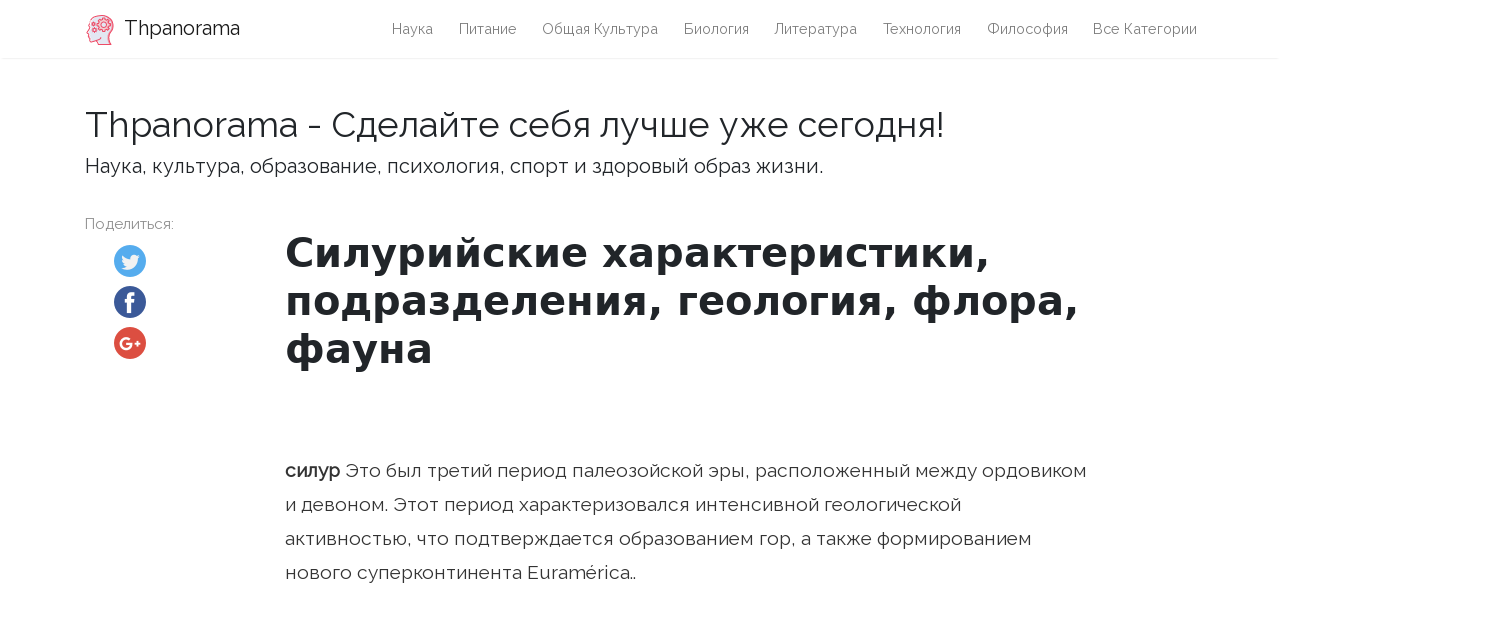

--- FILE ---
content_type: text/html
request_url: https://ru.thpanorama.com/articles/geologa/silrico-caractersticas-subdivisiones-geologa-flora-fauna.html
body_size: 10741
content:
<!DOCTYPE html>
<html lang="ru">
<head>
<meta charset="UTF-8">
<meta name="viewport" content="width=device-width, initial-scale=1, shrink-to-fit=no">

<base href="/">
    
<link rel="icon" href="//ar.thpanorama.com/img/favicon.ico">

<link href="https://fonts.googleapis.com/css?family=Raleway" rel="stylesheet">
    
<title>Силурийские характеристики, подразделения, геология, флора, фауна / геология | Thpanorama - Сделайте себя лучше уже сегодня!</title>
<meta property="og:title" content="Силурийские характеристики, подразделения, геология, флора, фауна / геология" />
<meta property="og:locale" content="ru" />
<meta name="description" content="Силурий был третьим периодом палеозойской эры, объединенным между ордовиком и девоном. Этот период характеризовался интенсивной геологической активностью, что подтверждается образованием гор, а также формированием нового суперконтинента Euramérica." />
<meta property="og:description" content="Силурий был третьим периодом палеозойской эры, объединенным между ордовиком и девоном. Этот период характеризовался интенсивной геологической активностью, что подтверждается образованием гор, а также формированием нового суперконтинента Euramérica." />
<link rel="canonical" href="https://ru.thpanorama.com/articles/geologa/silrico-caractersticas-subdivisiones-geologa-flora-fauna.html" />
<meta property="og:url" content="https://ru.thpanorama.com/articles/geologa/silrico-caractersticas-subdivisiones-geologa-flora-fauna.html" />
<meta property="og:site_name" content="Thpanorama - Сделайте себя лучше уже сегодня!" />
<meta property="og:image" content="//ar.thpanorama.com/img/images_3/silrico-caractersticas-subdivisiones-geologa-flora-fauna_3.jpg" />
<meta property="og:type" content="article" />
    
    
<link href="css/main.css" rel="stylesheet">
<link rel="stylesheet" href="css/flags.css">
    





<script async src="https://pagead2.googlesyndication.com/pagead/js/adsbygoogle.js?client=ca-pub-9873084471098856" crossorigin="anonymous"></script>




</head>
    



    

<body class="layout-post">
     

<nav class="navbar navbar-expand-lg navbar-light bg-white fixed-top mediumnavigation nav-down" style="top: 0px;">
    
    <div class="container pr-0">    
    
    <a class="navbar-brand" href="/">
    <img src="//ar.thpanorama.com/img/thought.svg">
    Thpanorama
    </a>
  
    <button class="navbar-toggler" type="button" data-toggle="collapse" data-target="#navbarMediumish" aria-controls="navbarSupportedContent" aria-expanded="false" aria-label="Toggle navigation">
    <span class="navbar-toggler-icon"></span>
    </button>
    
    
    <div class="collapse navbar-collapse" id="navbarMediumish">
       
        
            <ul class="navbar-nav ml-auto">
                
                
<li class="nav-item"> <a class="nav-link" href="articles/ciencia">наука</a></li>
<li class="nav-item"> <a class="nav-link" href="articles/nutricin">питание</a></li>
<li class="nav-item"> <a class="nav-link" href="articles/cultura-general">Общая культура</a></li>
<li class="nav-item"> <a class="nav-link" href="articles/biologa">биология</a></li>
<li class="nav-item"> <a class="nav-link" href="articles/literatura">литература</a></li>
<li class="nav-item"> <a class="nav-link" href="articles/tecnologa">технология</a></li>
<li class="nav-item"> <a class="nav-link" href="articles/filosofa">философия</a></li>

<li class="nav-item">
<a class="nav-link" href="/categories.html">Все категории</a>
</li>
                
                
            </ul>		
  

    </div>
        
    </div>
</nav>
    
<div class="site-content">   
    <div class="container">
 
    <div>

    </div>
    
    <div class="mainheading">
        <div class="sitetitle">Thpanorama - Сделайте себя лучше уже сегодня!</div>
        <p class="lead">
            Наука, культура, образование, психология, спорт и здоровый образ жизни.
        </p>
    </div>

    
<div class="main-content">

<div class="container">
	<div class="row">

		<div class="col-md-2 pl-0">            
           <div class="share">
    <p>
        Поделиться:
    </p>
    <ul>
        <li class="ml-1 mr-1">
        <a target="_blank" href="https://twitter.com/intent/tweet?text=Силурийские характеристики, подразделения, геология, флора, фауна / геология;url=https://ru.thpanorama.com/articles/geologa/silrico-caractersticas-subdivisiones-geologa-flora-fauna.html" onclick="window.open(this.href, 'twitter-share', 'width=550,height=235');return false;">
        <img class="share-icon" src="//ar.thpanorama.com/img/twitter.png">
        </a>
        </li>
        
        <li class="ml-1 mr-1">
        <a target="_blank" href="https://facebook.com/sharer.php?u=https://ru.thpanorama.com/articles/geologa/silrico-caractersticas-subdivisiones-geologa-flora-fauna.html" onclick="window.open(this.href, 'facebook-share', 'width=550,height=435');return false;">
            <img class="share-icon" src="//ar.thpanorama.com/img/facebook.png">
        </a>
        </li>
        
        <li class="ml-1 mr-1">
        <a target="_blank" href="https://plus.google.com/share?url=https://ru.thpanorama.com/articles/geologa/silrico-caractersticas-subdivisiones-geologa-flora-fauna.html" onclick="window.open(this.href, 'facebook-google', 'width=550,height=435');return false;">
            <img class="share-icon" src="//ar.thpanorama.com/img/google-plus.png">
        </a>
        </li>
        
    </ul>
    	
            </div>  
</div>
		
     
        
        
		<div class="col-md-9 flex-first flex-md-unordered">
			<div class="mainheading">
		
                
                
				<h1 class="posttitle">Силурийские характеристики, подразделения, геология, флора, фауна</h1> 
                
            </div>
            
            

            <br>

            

            <br>

			<div class="article-post">

<p> <strong>силур</strong> Это был третий период палеозойской эры, расположенный между ордовиком и девоном. Этот период характеризовался интенсивной геологической активностью, что подтверждается образованием гор, а также формированием нового суперконтинента Euramérica.. </p><p>Было обычным делом, что на поверхности существующих континентов были мелкие водоемы из-за высокого уровня моря. Силурийский период был очень интересным для специалистов, так как на уровне биоразнообразия было много изменений.</p> <img src="//ar.thpanorama.com/img/images_3/silrico-caractersticas-subdivisiones-geologa-flora-fauna.jpg"><p>Растениям удалось покорить земную среду и появились новые виды членистоногих, кораллов и рыб. Хотя это хорошо изучено, все еще есть специалисты, которые считают, что еще есть много информации, чтобы узнать о силурийском периоде..</p><p><p>индекс</p><ul><li>1 Общая характеристика<ul><li>1.1 Продолжительность</li><li>1.2 Период формирования гор</li><li>1.3 Диверсификация жизни</li><li>1.4 Подразделения</li><li>1.5 События исчезновения</li></ul></li><li>2 Геология<ul><li>2.1 Каледонская орогения</li><li>2.2 Акадская орогения</li></ul></li><li>3 Климат</li><li>4 Жизнь<ul><li>4.1 -Флора</li><li>4.2 -Фауна</li></ul></li><li>5 отделов<ul><li>5.1 Llandovery</li><li>5.2 Венлок</li><li>5.3 Ладлоу</li><li>5.4 Придоли</li></ul></li><li>6 Ссылки</li></ul> </p><h2><strong>Общие характеристики</strong></h2><h3><strong>продолжительность</strong></h3><p>Силурский период длился 25 миллионов лет, простираясь от примерно 444 миллионов лет назад до примерно 419 миллионов лет назад.</p><h3><strong>Период горообразования</strong></h3><p>С геологической точки зрения силурский период характеризовался образованием широко известных сегодня горных систем, таких как Аппалачи Северной Америки..</p><h3><strong>Диверсификация жизни</strong></h3><p>В этот период группа растений широко диверсифицировалась, появились первые сосудистые растения. Кроме того, животные также претерпели значительную эволюцию, особенно кораллы и членистоногие.</p><h3><strong>подразделения</strong></h3><p>Силурский период был разделен на четыре периода: Лландовери, Венлок, Ладлоу и Придоли. Кроме того, каждый период, за исключением Придоли, был разделен на возрасты, в общей сложности восемь.</p><h3><strong>События вымирания</strong></h3><p>В течение силурийского периода в общей сложности было три случая исчезновения, которые рассматривались в меньшей степени. Они стали известны как: событие Irekiven, событие Mulde и событие Lau.</p><p>Эти события в основном затронули морские среды обитания. 50% видов трилобитов исчезли.</p><h2><strong>геология</strong></h2><p>В течение этого периода суперконтинент Гондвана продолжает находиться на южном полюсе планеты. Остальные суперконтиненты - Лаврентия, Балтика и Сибирь - находились на севере, а Сибирь - дальше всего..</p><p>Кроме того, уровень моря увеличился в результате таяния льда оледенения в конце предыдущего периода. Это привело к образованию так называемых «эпиконтинентальных морей» на поверхности суперконтинентов. Это были не более чем мелкие водоемы.</p><p>Точно так же эффект дрейфа континентов продолжается, и благодаря этому процессу суперконтиненты Laurentia, Baltica и Avalonia столкнулись, чтобы сформировать новый, намного больший суперконтинент, который стал известен как Euramérica. Этот суперконтинент был также известен как континент старого красного песчаника.</p> <p>Аналогичным образом, силурский период характеризовался появлением больших участков земли. Океаны, присутствовавшие на планете в то время, были:</p><ul><li><strong>Panthalassa:</strong> Это был самый большой океан на планете, он занимал все северное полушарие.</li><li><strong>Палео Тетис:</strong> он был расположен между недавно образованным суперконтинентом Euramérica и великим суперконтинентом Гондвана.</li><li><strong>Rheico:</strong> расположен между Гондваной и суперконтинентами, которые были в северной части, такими как Балтика, Лаврентия и Авалония.</li><li><strong>lapetus:</strong> (Япет) находился между Лаврентией, Балтикой и Авалонией. Этот океан исчез, когда суперконтиненты объединились в Еврамерию.</li><li><strong>Урал:</strong> маленький океан, который занимал пространство между Балтикой и Сибирью.</li></ul><p>В течение этого периода произошли два орогенных процесса: каледонский орогения и акадский орогения.</p><h3><strong>Каледонский орогенез</strong></h3><p>Это был геологический процесс, который заключался в образовании гор в районах, которые сегодня соответствуют Ирландии, Англии, Шотландии, части Норвегии и Уэльса..</p><p>Он возник в результате столкновения балтийских суперконтинентов и к северу от Авалонии. Произведение каледонского орогения сформировалось на суперконтиненте Лавразия.</p><p>Позже, в конце периода, уровень моря снизился, обнажив участки земли, которые подверглись натиску эрозионного процесса..</p><h3><strong>Акадская орогения</strong></h3><p>Это был орогенный процесс, который начался в этот период и завершился девонским периодом. Следствием того же стало формирование одного из наиболее признанных горных массивов Северной Америки, Аппалачи, которые простираются на восток от Канады до Алабамы в Соединенных Штатах..</p><h2><strong>погода</strong></h2><p>В этот период климат планеты стабилизировался. Прошли крутые изменения климата.</p><p>В Селурико климат был в основном теплым. Ледники, которые сформировались в течение предыдущего периода, ордовик, были расположены к южному полюсу планеты.</p><p>В целом, климат в период Селурико был теплым, хотя есть ископаемые свидетельства того, что в этот период также было много штормов..</p><p>Впоследствии температура окружающей среды, казалось, снизилась, немного охладив окружающую среду, но не достигнув конца ледникового периода. В конце силурийского периода и уже вошел в девон, что было следующим периодом, климат оказался влажным и теплым со значительным количеством осадков..</p><h2><strong>жизнь</strong></h2><p>Несмотря на тот факт, что в конце предыдущего периода (ордовик) произошло массовое вымирание, в силу силурийской жизни жизнь морских экосистем продолжала успешно развиваться.. </p><p>Виды, которым удалось выжить в конце ордовика, были разнообразными, и даже некоторые роды эволюционировали. По сравнению с ордовикским периодом было развито большее количество видов..</p><h3><strong>-флора</strong></h3><p>В морских экосистемах было большое количество водорослей, в основном зеленых водорослей, которые способствовали сбалансированности окружающей среды, так как они были частью трофических цепей, которые развивались там.</p><p>В этот период произошел важный этап в развитии растений: начали появляться рудиментарные сосудистые растения. К сосудистым растениям относятся проводящие сосуды: ксилема, по которой циркулирует вода; и флоэма, через которую питательные вещества проходят через фотосинтез и поглощение через корни.</p><p>В начале силурийского земной ландшафт был далеко от моряка. В морском районе жизнь была живой, а формы жизни все более разнообразными (растения и животные).. </p><p>Напротив, в земных местах обитания этот аспект был пустынным и засушливым. Были видны только длинные участки каменистой и пустынной местности, возможно, с небольшим перегноем.</p><p>Первые растения, которые были созданы в наземных местообитаниях, обязательно должны были оставаться вблизи водоемов, так как таким образом они имели доступность этого элемента и питательных веществ.. </p><p>Это потому, что у них не было проводящих сосудов или других специализированных структур, таких как корни или листья. По мнению специалистов в данной области, этот тип растений должен быть похож на те бриофиты, которые известны сегодня..</p> <img src="//ar.thpanorama.com/img/images_3/silrico-caractersticas-subdivisiones-geologa-flora-fauna.png"><p>Большинство растений, появившихся в этот период, вымерли. Ни у одного не было специализированных структур, дифференцированных как корень, листья и стебель, намного меньше цветов. Между первыми растениями, которые колонизировали земную сферу, их можно упомянуть:</p> <h4><strong>Cooksonia</strong></h4><p>По данным окаменелостей это было повсеместное растение, то есть оно было найдено на большом количестве мест. У него не было правильного корня, но он твердо стоял на земле благодаря структуре, известной как корневище. </p><p>У него не было листьев, но клетки на его стебле содержали хлорофилл. Поэтому они смогли выполнить процесс фотосинтеза, выбрасывая кислород в атмосферу. Стебель имел раздвоенную форму Y. Он размножался через споры.</p><h4><strong>psilophyton</strong></h4><p>Эти растения были травянистого типа, с небольшими ветвистыми ветвями. Им не хватало листьев и корней. Они были прикреплены к земле своего рода корневищем. </p><p>По мнению специалистов в данной области, клетки стебля должны были содержать хлорофилл, чтобы растение могло осуществлять процесс фотосинтеза. Их тип размножения был через споры, которые были произведены на концах ветвей.</p><h4><strong>Baragwanathia</strong></h4><p>Эти растения были на шаг впереди в эволюционном процессе. Это первое наземное сосудистое растение, о котором оно известно. У них были ксилемы и флоэма, по которым циркулировали вода и питательные вещества..</p><p> У них были маленькие листья, поэтому они выполняли процесс фотосинтеза. Точно так же у них были случайные (воздушные) корни, благодаря которым они могли поглощать питательные вещества и воду. Как и предыдущие, они были воспроизведены спорами.</p> <h3><strong>-живая природа</strong></h3><p>В конце ордовика произошел процесс массового вымирания, который затронул большой процент животных. Несмотря на это, некоторым из тех, кому удалось пережить этот процесс, удалось процветать во время силурийского периода, появляясь даже у новых видов.</p><h4><strong>артроподы</strong></h4><p>Это была группа, которая пережила значительную эволюцию в силурийский период. За этот период было обнаружено около 425 окаменелостей, представляющих лиц, принадлежащих к этому типу..</p><p>Трилобиты, которые сократились в предыдущий период, продолжали существовать в морских средах обитания, но в конечном итоге вымерли.</p><p>Аналогичным образом, в силурийский период впервые появились Мириаподос и Келисерадос, которые начали заселять наземные места обитания..</p><p>Мириаподос - это животные, чье тело разделено на три части: голова, грудная клетка и брюшная полость. Кроме того, тело разделено на кольца, каждое с одной или двумя парами ног. </p><p>У него в голове обычно антенны и пара глаз. Среди наиболее характерных животных этого субфилума - многоножки и многоножки.</p><p>С другой стороны, хелицераты - это животные с сегментированным телом. У них также есть две области: головогрудь и брюшная полость. Они представляют четыре пары ног.</p><p> Они обязаны своим именем структуре, известной как quelícero, приложение, которое очень близко к рту. Это приложение может иметь несколько функций: брать добычу и кормить или вводить яд в жертву.. </p><p>Внутри этой группы существование эвриптеридов, известных как морские скорпионы, было особенно значительным. Они были могущественными хищниками морской среды обитания..</p><h4><strong>моллюски</strong></h4><p>Группа моллюсков в этот период была представлена ​​видами двустворчатых моллюсков, брюхоногих. Эти обитаемы в основном на морском дне.</p><h4><strong>иглокожие</strong></h4><p>В этот период появились криноиды, которые признаны самыми древними иглокожими на планете. Даже сегодня есть образцы в морях. </p><p>Был также другой тип обильных иглокожих в этот период, эвкриноиды. У них был плодоножка, которая прикрепляла их к субстрату. Они вымерли к концу силурского периода.</p><h4><strong>рыба</strong></h4><p>Это была группа, которая испытала некоторую диверсификацию. В предыдущий период у них появились остракодермы, которые были рыбами без челюстей, считавшимися самыми старыми позвоночными из тех, у которых есть окаменелости.</p> <img src="//ar.thpanorama.com/img/images_3/silrico-caractersticas-subdivisiones-geologa-flora-fauna_2.jpg"><p>Во время силурийцев стали появляться другие виды рыб, среди которых выделяются первые рыбы с челюстями, известные как плакодермы. Одна из его самых отличительных черт состоит в том, что у них была своего рода броня в передней части тела.</p><p>Кроме того, акант также появился в этот период. Они также известны как колючие акулы и считаются организмами на полпути между остракодермами и хрящевыми рыбами..</p><p> Это так, потому что они представили характеристики обеих групп. Например, они представлены на уровне костных пластин головы, аналогичных остракодермам, а также имеют хрящевой скелет.</p><p>Некоторые специалисты предполагают, что хрящевые рыбы появились в конце этого периода. Однако другие опровергают это, заявляя, что они появились в более поздний период, девон. </p><p>Если это правда, что они появились в силурийском, они сделали это, когда период должен был закончиться, и они были не такими большими, как те, которые известны сегодня (акулы и скаты).</p><h4><strong>Коралловые рифы</strong></h4><p>Известно, что в предыдущий период, в ордовике, появились первые коралловые рифы. Однако именно в силурийском регионе образовались действительно крупные коралловые рифы.. </p> <p>Это было связано с тем, что существующие виды кораллов разнообразили и испытали адаптивное излучение. Рифы были сформированы из очень разнообразных кораллов, они были самых разнообразных форм.</p><p> Кроме того, было также обычным явлением наблюдаться на рифах, губках (кишечниках) и образцах криноидов, относящихся к группе иглокожих..</p><h2><strong>подразделения</strong></h2><p>Силурский период делится на четыре периода, которые в свою очередь делятся на восемь эпох.</p><h3><strong>Llandovery</strong></h3><p>Это первый раз силурийский. Это продолжалось около 10 миллионов лет. Он простирался от примерно 443 миллионов лет назад до примерно 433 миллионов лет назад. Он был разделен на три века:</p><ul><li><strong>Rhuddaniense:</strong> с продолжительностью 3 миллиона лет.</li><li><strong>Aeroniense:</strong> это продолжалось около 2 миллионов лет.</li><li><strong>Telychiense:</strong> это было продлено на 5 миллионов лет.</li></ul><h3><strong>Wenlock</strong></h3><p>Это был второй раз силурского периода. Это продолжалось примерно 6 миллионов лет. Он был разделен на две эпохи:</p><ul><li><strong>Sheinwoodian:</strong> продлен с около 433 миллионов лет назад до около 430 миллионов лет назад.</li><li><strong>Homeriense: </strong>охватывает от 430 миллионов лет назад до около 427 миллионов лет назад.</li></ul><h3><strong>Ладлоу</strong></h3><p>Третий раз силурийцев продлили за 4 миллиона лет. Он был составлен из двух эпох:</p><ul><li><strong>Gorstiense:</strong> примерно с 427 миллионов лет назад до примерно 425 миллионов лет назад.</li><li><strong>Ludfordiense:</strong> примерно с 425 миллионов лет назад до примерно 423 миллионов лет назад.</li></ul><h3><strong>Přídolí</strong></h3><p>Это был последний раз силурийский. Он был охарактеризован как тот, который длился меньше (7 миллионов лет), и потому что он не был разделен на века.</p><h2><strong>ссылки</strong></h2><ol><li>Emiliani, Cesare, 1993. Планета Земля: космология, геология и эволюция жизни и Enviro</li><li>Градштейн Ф.М.; Ogg, J.G .; Смит, А.Г. (2004). Геологическая шкала времени 2004. Пресса Кембриджского университета</li><li>Harper D. и Servais T. (2013). Раннепалеозойская биогеография и палеогеография. Геологическое Общество. Лондон.</li><li>Паппас С. (2013). Палеозой был: факты и информация. Получено с: Livescience.com</li><li>Кислый Товар, Франциско и Кироз Баррозу, Сара Алисия. (1998). Палеозойская фауна. Наука 52, октябрь-декабрь, 40-45.</li><li>Циглер А.М., К.С. Хансен, М.Е. Джонсон, М.А. Келли М.А. Скотез и кр. ван дер Во 1977. Силурийское континентальное распространение, палеогеография, климатология и биогеография. Тектонофизика 40: 13-51.</li></ol>


            </div>
            

            

            <br>

			<div class="after-post-tags">
                
				<ul class="tags">
                    
                    
                    <li>
                     <a href="articles/geologa">геология</a>
                    </li>
                    
				</ul>
			</div>
            
            <div class="row PageNavigation d-flex justify-content-between font-weight-bold">
            
            <a class="prev d-block col-md-6" href="/articles/filosofa/silogismo-hipottico-caractersticas-principales-con-ejemplos.html"> « Гипотетический силлогизм Основные характеристики (с примерами)</a>
            
            
            
            <a class="next d-block col-md-6 text-lg-right" href="/articles/biologa/simbiosis-tipos-y-sus-caractersticas-ejemplos-en-la-naturaleza.html">Симбиозные типы и их характеристики, примеры в природе » </a>
            

            <div class="clearfix"></div>
            </div>

		</div>

	</div>
</div>


    
</div>
    

</div>
</div>


<footer class="footer">
    <div class="site-langs-list">
        <ul>
            <li class="site-lang"><a href="https://www.thpanorama.com"><i class="flag flag-FR"></i></a></li>
            <li class="site-lang"><a href="https://ro.thpanorama.com"><i class="flag flag-RO"></i></a></li>
            <li class="site-lang"><a href="https://de.thpanorama.com"><i class="flag flag-DE"></i></a></li>
            <li class="site-lang"><a href="https://it.thpanorama.com"><i class="flag flag-IT"></i></a></li>
            <li class="site-lang"><a href="https://pt.thpanorama.com"><i class="flag flag-PT"></i></a></li>

            <li class="site-lang site-lang-flag-MY"><a href="https://ms.thpanorama.com/articles/geologa/silrico-caractersticas-subdivisiones-geologa-flora-fauna.html"><i class="flag flag-MY"></i></a></li>
            <li class="site-lang site-lang-flag-AE"><a href="https://ar.thpanorama.com/articles/geologa/silrico-caractersticas-subdivisiones-geologa-flora-fauna.html"><i class="flag flag-AE"></i></a></li>
            <li class="site-lang site-lang-flag-BG"><a href="https://bg.thpanorama.com/articles/geologa/silrico-caractersticas-subdivisiones-geologa-flora-fauna.html"><i class="flag flag-BG"></i></a></li>
            <li class="site-lang site-lang-flag-CZ"><a href="https://cs.thpanorama.com/articles/geologa/silrico-caractersticas-subdivisiones-geologa-flora-fauna.html"><i class="flag flag-CZ"></i></a></li>
            <li class="site-lang site-lang-flag-DK"><a href="https://da.thpanorama.com/articles/geologa/silrico-caractersticas-subdivisiones-geologa-flora-fauna.html"><i class="flag flag-DK"></i></a></li>          
            <li class="site-lang site-lang-flag-GR"><a href="https://el.thpanorama.com/articles/geologa/silrico-caractersticas-subdivisiones-geologa-flora-fauna.html"><i class="flag flag-GR"></i></a></li>
            <li class="site-lang site-lang-flag-EE"><a href="https://et.thpanorama.com/articles/geologa/silrico-caractersticas-subdivisiones-geologa-flora-fauna.html"><i class="flag flag-EE"></i></a></li>
            <li class="site-lang site-lang-flag-FI"><a href="https://fi.thpanorama.com/articles/geologa/silrico-caractersticas-subdivisiones-geologa-flora-fauna.html"><i class="flag flag-FI"></i></a></li>
            <li class="site-lang site-lang-flag-IL"><a href="https://he.thpanorama.com/articles/geologa/silrico-caractersticas-subdivisiones-geologa-flora-fauna.html"><i class="flag flag-IL"></i></a></li>
            <li class="site-lang site-lang-flag-IN"><a href="https://hi.thpanorama.com/articles/geologa/silrico-caractersticas-subdivisiones-geologa-flora-fauna.html"><i class="flag flag-IN"></i></a></li>
            <li class="site-lang site-lang-flag-HR"><a href="https://hr.thpanorama.com/articles/geologa/silrico-caractersticas-subdivisiones-geologa-flora-fauna.html"><i class="flag flag-HR"></i></a></li>
            <li class="site-lang site-lang-flag-HU"><a href="https://hu.thpanorama.com/articles/geologa/silrico-caractersticas-subdivisiones-geologa-flora-fauna.html"><i class="flag flag-HU"></i></a></li>
            <li class="site-lang site-lang-flag-JP"><a href="https://ja.thpanorama.com/articles/geologa/silrico-caractersticas-subdivisiones-geologa-flora-fauna.html"><i class="flag flag-JP"></i></a></li>
            <li class="site-lang site-lang-flag-KR"><a href="https://ko.thpanorama.com/articles/geologa/silrico-caractersticas-subdivisiones-geologa-flora-fauna.html"><i class="flag flag-KR"></i></a></li>
            <li class="site-lang site-lang-flag-LT"><a href="https://lt.thpanorama.com/articles/geologa/silrico-caractersticas-subdivisiones-geologa-flora-fauna.html"><i class="flag flag-LT"></i></a></li>
            <li class="site-lang site-lang-flag-LV"><a href="https://lv.thpanorama.com/articles/geologa/silrico-caractersticas-subdivisiones-geologa-flora-fauna.html"><i class="flag flag-LV"></i></a></li>
            <li class="site-lang site-lang-flag-NL"><a href="https://nl.thpanorama.com/articles/geologa/silrico-caractersticas-subdivisiones-geologa-flora-fauna.html"><i class="flag flag-NL"></i></a></li>
            <li class="site-lang site-lang-flag-NO"><a href="https://no.thpanorama.com/articles/geologa/silrico-caractersticas-subdivisiones-geologa-flora-fauna.html"><i class="flag flag-NO"></i></a></li>
            <li class="site-lang site-lang-flag-PL"><a href="https://pl.thpanorama.com/articles/geologa/silrico-caractersticas-subdivisiones-geologa-flora-fauna.html"><i class="flag flag-PL"></i></a></li>
            <li class="site-lang site-lang-flag-RU"><a href="https://ru.thpanorama.com/articles/geologa/silrico-caractersticas-subdivisiones-geologa-flora-fauna.html"><i class="flag flag-RU"></i></a></li>
            <li class="site-lang site-lang-flag-SK"><a href="https://sk.thpanorama.com/articles/geologa/silrico-caractersticas-subdivisiones-geologa-flora-fauna.html"><i class="flag flag-SK"></i></a></li>
            <li class="site-lang site-lang-flag-SI"><a href="https://sl.thpanorama.com/articles/geologa/silrico-caractersticas-subdivisiones-geologa-flora-fauna.html"><i class="flag flag-SI"></i></a></li>
            <li class="site-lang site-lang-flag-RS"><a href="https://sr.thpanorama.com/articles/geologa/silrico-caractersticas-subdivisiones-geologa-flora-fauna.html"><i class="flag flag-RS"></i></a></li>
            <li class="site-lang site-lang-flag-SE"><a href="https://sv.thpanorama.com/articles/geologa/silrico-caractersticas-subdivisiones-geologa-flora-fauna.html"><i class="flag flag-SE"></i></a></li>
            <li class="site-lang site-lang-flag-TH"><a href="https://th.thpanorama.com/articles/geologa/silrico-caractersticas-subdivisiones-geologa-flora-fauna.html"><i class="flag flag-TH"></i></a></li>          
            <li class="site-lang site-lang-flag-TR"><a href="https://tr.thpanorama.com/articles/geologa/silrico-caractersticas-subdivisiones-geologa-flora-fauna.html"><i class="flag flag-TR"></i></a></li>
            <li class="site-lang site-lang-flag-UA"><a href="https://ua.thpanorama.com/articles/geologa/silrico-caractersticas-subdivisiones-geologa-flora-fauna.html"><i class="flag flag-UA"></i></a></li>
            <li class="site-lang site-lang-flag-VN"><a href="https://vi.thpanorama.com/articles/geologa/silrico-caractersticas-subdivisiones-geologa-flora-fauna.html"><i class="flag flag-VN"></i></a></li>   
            <li class="site-lang site-lang-flag-ID"><a href="https://id.thpanorama.com/articles/geologa/silrico-caractersticas-subdivisiones-geologa-flora-fauna.html"><i class="flag flag-ID"></i></a></li>          
        </ul>
    </div>
    <div class="container">
        <div class="row">
            <div class="col-md-6 col-sm-6 text-center text-lg-left">
                 <a href="https://ru.thpanorama.com">ru.thpanorama.com</a> © <script>
                    var currentTime = new Date();
                    var year = currentTime.getFullYear();

                    document.write(year);
            </script> 
            </div>
            <div class="col-md-6 col-sm-6 text-center text-lg-right">    
                <span>Thpanorama - Сделайте себя лучше уже сегодня!</span>
            </div>
        </div>
    </div>
</footer>

   
</div> 


    
<script src="js/jquery.min.js"></script>
    
<script src="js/bootstrap.min.js"></script>



<script defer src="https://static.cloudflareinsights.com/beacon.min.js/vcd15cbe7772f49c399c6a5babf22c1241717689176015" integrity="sha512-ZpsOmlRQV6y907TI0dKBHq9Md29nnaEIPlkf84rnaERnq6zvWvPUqr2ft8M1aS28oN72PdrCzSjY4U6VaAw1EQ==" data-cf-beacon='{"version":"2024.11.0","token":"fe0a30ad39cf40088bb2ba4f7e1a07c2","r":1,"server_timing":{"name":{"cfCacheStatus":true,"cfEdge":true,"cfExtPri":true,"cfL4":true,"cfOrigin":true,"cfSpeedBrain":true},"location_startswith":null}}' crossorigin="anonymous"></script>
</body>
</html>


--- FILE ---
content_type: text/html; charset=utf-8
request_url: https://www.google.com/recaptcha/api2/aframe
body_size: 267
content:
<!DOCTYPE HTML><html><head><meta http-equiv="content-type" content="text/html; charset=UTF-8"></head><body><script nonce="XHjZWvplihQAqOtlUNz7iA">/** Anti-fraud and anti-abuse applications only. See google.com/recaptcha */ try{var clients={'sodar':'https://pagead2.googlesyndication.com/pagead/sodar?'};window.addEventListener("message",function(a){try{if(a.source===window.parent){var b=JSON.parse(a.data);var c=clients[b['id']];if(c){var d=document.createElement('img');d.src=c+b['params']+'&rc='+(localStorage.getItem("rc::a")?sessionStorage.getItem("rc::b"):"");window.document.body.appendChild(d);sessionStorage.setItem("rc::e",parseInt(sessionStorage.getItem("rc::e")||0)+1);localStorage.setItem("rc::h",'1768961527592');}}}catch(b){}});window.parent.postMessage("_grecaptcha_ready", "*");}catch(b){}</script></body></html>